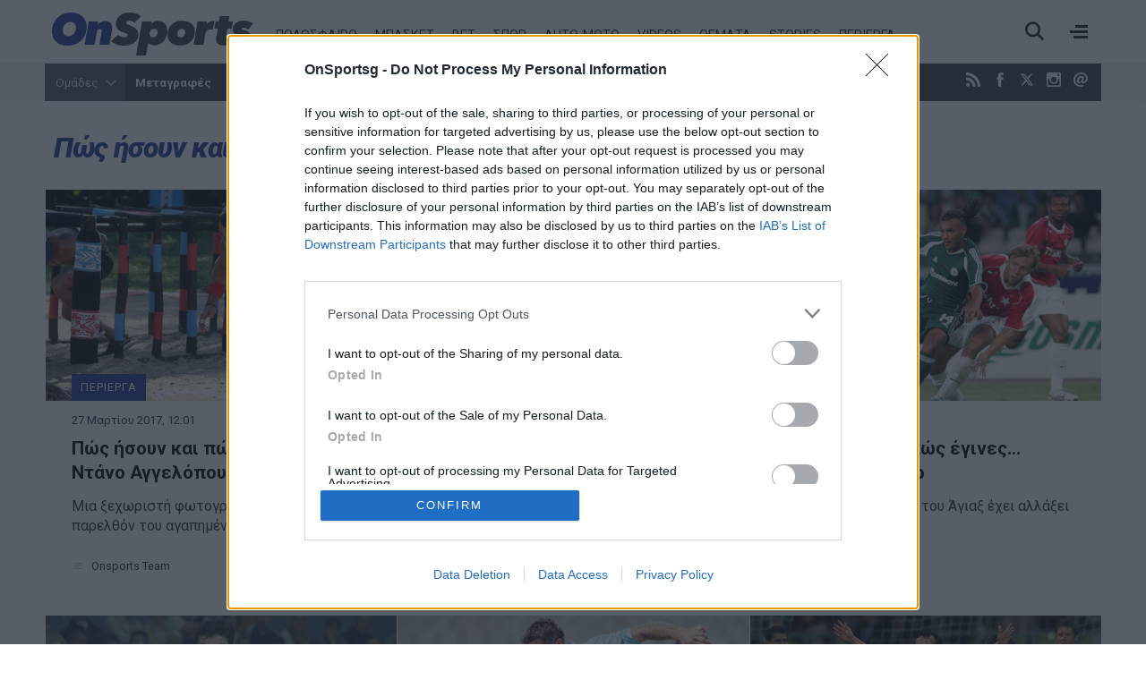

--- FILE ---
content_type: text/html; charset=utf-8
request_url: https://www.onsports.gr/tag/17031/pos-isoyn-kai-pos-egines
body_size: 11906
content:
<!DOCTYPE HTML>
<html lang="el">
<head>
<base href="https://www.onsports.gr/tag/17031/pos-isoyn-kai-pos-egines" />
	<meta http-equiv="content-type" content="text/html; charset=utf-8" />
	<meta name="keywords" content="Onsports.gr, Ονσπορτ, Onsports, Οnsport, Οn, Αθλητικές Ειδήσεις, Αθλητικά Νέα, Ειδήσεις, Live Scores, Live, Super League, Ποδόσφαιρο, Σούπερ Λίγκα, Podosfairo, Football League, B' Eθνική, Football League 2, Γ' Εθνική, Μπάσκετ, Basket, Α1, Basket League, Videos, Goal, Ολυμπιακός, Παναθηναϊκός, ΠΑΟΚ, ΑΕΚ, Πόλο, Βόλεϊ, Χάντμπολ, Auto Moto, Αυτοκίνητο, Formula 1, Οpinion, Οnstats, Stats, Live Chat, Cheerleaders, Miss Onsports, Δ' Εθνική, Ερασιτεχνικό Ποδοσφαιρο, Εφημερίδες, Πρωτοσέλιδα, Ροή Ειδήσεων, Ολυμπιακοί Αγώνες, Olympic Games, Mundial, Μουντιάλ, Euroleague, Champions League, Τσάμπιονς Λιγκ." />
	<meta name="viewport" content="width=device-width, initial-scale=1.0" />
	<meta name="description" content="Για να μαθαίνεις πρώτος όσα συμβαίνουν στο χώρο του αθλητισμού, πλήρης κάλυψη για όλα τα σπορ. Ποδόσφαιρο, Μπάσκετ, Βόλεϊ, Πόλο, Χάντμπολ, Στίβος, Σπορ, Αυτοκίνητο, Συνεντεύξεις, Αφιερώματα, WEB TV, Eιδήσεις, Videos, Σχόλια, Αρθρογραφία. Με ένα κλικ στην οθόνη σου. " />
	<meta name="generator" content="Joomla! - Open Source Content Management" />
	<title>Πώς ήσουν και πώς έγινες - Onsports.gr</title>
	<link href="https://www.onsports.gr/tag/17031/pos-isoyn-kai-pos-egines?format=feed&type=rss" rel="alternate" type="application/rss+xml" title="RSS 2.0" />
	<link href="https://www.onsports.gr/tag/17031/pos-isoyn-kai-pos-egines?format=feed&type=atom" rel="alternate" type="application/atom+xml" title="Atom 1.0" />
	<link href="https://onsports.bbend.net/templates/kgt_onsports/images/favicon.ico" rel="shortcut icon" type="image/vnd.microsoft.icon" />
	<link href="https://onsports.bbend.net/templates/kgt_onsports/images/touch-icon-iphone.png" rel="apple-touch-icon" />
	<link href="https://onsports.bbend.net/templates/kgt_onsports/images/touch-icon-ipad.png" rel="apple-touch-icon" sizes="76x76" />
	<link href="https://onsports.bbend.net/templates/kgt_onsports/images/touch-icon-iphone-retina.png" rel="apple-touch-icon" sizes="120x120" />
	<link href="https://onsports.bbend.net/templates/kgt_onsports/images/touch-icon-ipad-retina.png" rel="apple-touch-icon" sizes="152x152" />
	<link href="https://fonts.googleapis.com/css?family=Roboto+Condensed:700|Roboto+Slab|Roboto:400,400i,700,700,900i&amp;subset=greek-ext" rel="stylesheet" />
	<link href="https://onsports.bbend.net/stylesheets/0.4.39/kgt_onsports/css/style.min.css" rel="stylesheet" />
	<meta property="fb:app_id" content="216083145215429"/>
	<meta property="fb:pages" content="158325784220099" />



	
<!-- InMobi Choice. Consent Manager Tag v3.0 (for TCF 2.2) -->
<script type="text/javascript" async=true>
(function() {
  if (navigator.userAgent.indexOf('Lighthouse') !== -1) {
      return;
	}
  var host = window.location.hostname;
  var element = document.createElement('script');
  var firstScript = document.getElementsByTagName('script')[0];
  var url = 'https://cmp.inmobi.com'
    .concat('/choice/', 'eLT_jqyFg7ftW', '/', host, '/choice.js?tag_version=V3');
  var uspTries = 0;
  var uspTriesLimit = 3;
  element.async = true;
  element.type = 'text/javascript';
  element.src = url;

  firstScript.parentNode.insertBefore(element, firstScript);

  function makeStub() {
    var TCF_LOCATOR_NAME = '__tcfapiLocator';
    var queue = [];
    var win = window;
    var cmpFrame;

    function addFrame() {
      var doc = win.document;
      var otherCMP = !!(win.frames[TCF_LOCATOR_NAME]);

      if (!otherCMP) {
        if (doc.body) {
          var iframe = doc.createElement('iframe');

          iframe.style.cssText = 'display:none';
          iframe.name = TCF_LOCATOR_NAME;
          doc.body.appendChild(iframe);
        } else {
          setTimeout(addFrame, 5);
        }
      }
      return !otherCMP;
    }

    function tcfAPIHandler() {
      var gdprApplies;
      var args = arguments;

      if (!args.length) {
        return queue;
      } else if (args[0] === 'setGdprApplies') {
        if (
          args.length > 3 &&
          args[2] === 2 &&
          typeof args[3] === 'boolean'
        ) {
          gdprApplies = args[3];
          if (typeof args[2] === 'function') {
            args[2]('set', true);
          }
        }
      } else if (args[0] === 'ping') {
        var retr = {
          gdprApplies: gdprApplies,
          cmpLoaded: false,
          cmpStatus: 'stub'
        };

        if (typeof args[2] === 'function') {
          args[2](retr);
        }
      } else {
        if(args[0] === 'init' && typeof args[3] === 'object') {
          args[3] = Object.assign(args[3], { tag_version: 'V3' });
        }
        queue.push(args);
      }
    }

    function postMessageEventHandler(event) {
      var msgIsString = typeof event.data === 'string';
      var json = {};

      try {
        if (msgIsString) {
          json = JSON.parse(event.data);
        } else {
          json = event.data;
        }
      } catch (ignore) {}

      var payload = json.__tcfapiCall;

      if (payload) {
        window.__tcfapi(
          payload.command,
          payload.version,
          function(retValue, success) {
            var returnMsg = {
              __tcfapiReturn: {
                returnValue: retValue,
                success: success,
                callId: payload.callId
              }
            };
            if (msgIsString) {
              returnMsg = JSON.stringify(returnMsg);
            }
            if (event && event.source && event.source.postMessage) {
              event.source.postMessage(returnMsg, '*');
            }
          },
          payload.parameter
        );
      }
    }

    while (win) {
      try {
        if (win.frames[TCF_LOCATOR_NAME]) {
          cmpFrame = win;
          break;
        }
      } catch (ignore) {}

      if (win === window.top) {
        break;
      }
      win = win.parent;
    }
    if (!cmpFrame) {
      addFrame();
      win.__tcfapi = tcfAPIHandler;
      win.addEventListener('message', postMessageEventHandler, false);
    }
  };

  makeStub();

  var uspStubFunction = function() {
    var arg = arguments;
    if (typeof window.__uspapi !== uspStubFunction) {
      setTimeout(function() {
        if (typeof window.__uspapi !== 'undefined') {
          window.__uspapi.apply(window.__uspapi, arg);
        }
      }, 500);
    }
  };

  var checkIfUspIsReady = function() {
    uspTries++;
    if (window.__uspapi === uspStubFunction && uspTries < uspTriesLimit) {
      console.warn('USP is not accessible');
    } else {
      clearInterval(uspInterval);
    }
  };

  if (typeof window.__uspapi === 'undefined') {
    window.__uspapi = uspStubFunction;
    var uspInterval = setInterval(checkIfUspIsReady, 6000);
  }
})();
</script>
<!-- End InMobi Choice. Consent Manager Tag v3.0 (for TCF 2.2) --><!-- new implementation -->

<script>
window.dfp_targeting = {
  "site" : "onsports",
  "pagetype": "tag",
    "section": "tag",
      "category": "tag",
      };
</script>

<script>
  var googletag = googletag || {};
  googletag.cmd = googletag.cmd || [];
</script>

<script>
	googletag.cmd.push(function() {
		googletag.pubads().setTargeting("site", "onsports");
		googletag.pubads().setTargeting("pageType", "tag");
		googletag.pubads().setTargeting("pageSection", "tag");
		googletag.pubads().setTargeting("pageCategory", "tag");
		googletag.pubads().setTargeting("tagid", "17031");

		googletag.pubads().addEventListener('impressionViewable', function(event) {
			var slot = event.slot;
			if (slot.getTargeting('refresh').indexOf('true') > -1) {
				setTimeout(function() {
					var admanSkin = document.getElementById('adman-skin');
					if (admanSkin){ admanSkin.parentNode.removeChild(admanSkin);}
					googletag.pubads().refresh([slot]);
				}, 15000);
			}
		});

		
				googletag.pubads().disableInitialLoad();
		
				googletag.pubads().enableSingleRequest();
			
		
		googletag.enableServices();
	});
</script>

<!-- index -->
<script async src="https://www.googletagmanager.com/gtag/js?id=UA-20846875-1"></script>
	<script>

	var hit_source = 'none';
	var hit_medium = 'none';
	if (typeof URL === "function" && document.referrer) {

		var doc_location = new URL(document.location);
		var doc_referrer = new URL(document.referrer);

		if (doc_location.hostname !== doc_referrer.hostname) {
			hit_source = doc_referrer.hostname;
		}

		var params = doc_location.searchParams;
		let utm_medium = params.get('utm_medium');
		if (utm_medium) {
			hit_medium = utm_medium;
		}
	}

	window.dataLayer = window.dataLayer || [];
	function gtag(){dataLayer.push(arguments);}
	gtag('js', new Date());

	
		gtag('config', 'UA-20846875-1', {
			'anonymize_ip': true,
			'custom_map': {
				'dimension2': 'hit_source',
				'dimension3': 'hit_medium',
				'dimension4': 'page_id'
			},
			'page_id': '691a8d6a49676e2ca032ad4a14023f8a',
			'hit_source': hit_source,
			'hit_medium': hit_medium
		});

		gtag('config', 'G-V1Y7CG290V', {
			'hit_source': hit_source,
			'hit_medium': hit_medium,
			'page_id': '691a8d6a49676e2ca032ad4a14023f8a'
		});

	
	gtag('config', 'G-HRJMPC4ZXT');

</script>


	
	<style>
	/* quantcast overrides */
	.qc-cmp2-summary-buttons.qc-cmp2-summary-buttons.qc-cmp2-summary-buttons button:last-of-type { background: rgb(255,255,255); color: rgb(32,109,197); border: 1px solid rgb(32,109,197); }
	</style>

	
	<script type="application/json" class="joomla-script-options new">
	{"modules":[{"name":"Cmp","options":{
		"google":true,
		"prebid":true,
		"png": true,
		"tempo": true,
		"exitbee": true,
		"butterfly": false,
		"agora": false,
		"preroll": true,
		"groupm": true,
		"nielsen": false,
		"unilever": true,
		"smartAdserver": true
		}
	}, {"name": "SharingTools", "options": [] }]}
	</script>

	
	<link rel="manifest" href="https://www.onsports.gr/manifest.json" />
	
	<script src="https://static.cleverpush.com/channel/loader/HHLdLqZC5KFcAPAz9.js" async></script>
	
			<script async src="https://onsports.bbend.net/static-js/0.7.31/version/js-site/main.min.js"></script>
	
	
</head>
<body id="com_news" class="site tag-view itemid-228 section-228 ros-page view-layout-default el-gr-site">
<div id="fb-root"></div>

<div id="app-page">
	<div class="header">
		<div class="zone header-zone">

			<div class="header-area wide-screen">

				<a class="logo" href="https://www.onsports.gr">
					<img alt="Onsports.gr" src="https://onsports.bbend.net/templates/kgt_onsports/images/logo-on.svg">
				</a>

				<div class="menu-area">
					<ul class="nav menu">
						<li class="item-139"><a href="/podosfairo">ΠΟΔΟΣΦΑΙΡΟ</a></li>
						<li class="item-140"><a href="/basket">ΜΠΑΣΚΕΤ</a></li>
						<li class="item-250 menu-more"><a href="/bet">BET</a></li>
						<li class="item-141"><a href="/spor">ΣΠΟΡ</a></li>
						<li class="item-142"><a href="/auto-moto">AUTO-MOTO</a></li>
						<!--li class="item-144 menu-more"><a href="/politikes-eidhseis">ΕΙΔΗΣΕΙΣ</a></li-->
												<li class="item-146 menu-more"><a href="/videos">VIDEOS</a></li>
						<li class="item-641 menu-more"><a href="/themata">ΘΕΜΑΤΑ</a></li>
						<li class="item-317 menu-more"><a href="/afieromata">STORIES</a></li>
						<li class="item-147 menu-more"><a href="/perierga">ΠΕΡΙΕΡΓΑ</a></li>
					</ul>
				</div>

				<div class="header-right">
					<div class="burger"><span></span></div>
					<div class="search-toggle"><span></span></div>
				</div>
			</div>

			<div class="menu-sitemap in-page-modal-cnt">
				<div class="row in-page-modal structure-tree" id="sitemap">
					<div class="screen">
						<div class="menu-frame">
						

	
	<div class="sm5 md2">
	    <ul class="nav menu">
			<li class="item-139">
				<a class="parnt spacer" href="/podosfairo">Ποδόσφαιρο</a>
					
				<ul class="nav-child submenu">
					<li><a href="/podosfairo/superleague">Superleague</a></li>
					<li><a href="/podosfairo/superleague-2">Superleague 2</a></li>
					<li><a href="/podosfairo/football-league">Football League</a></li>
					<li><a href="/podosfairo/champions-league">Champions League</a></li>
					<li><a href="/podosfairo/europa-league">Europa League</a></li>
					<li><a href="/podosfairo/conference-league">Conference League</a></li>
				</ul>
			</li>
	    </ul>
	</div>
	
	<div class="sm5 md2">
	    <ul class="nav menu">		
			<li class="item-140">
				<a class="parnt spacer" href="/basket">Μπάσκετ</a>
				
				<ul class="nav-child submenu">
					<li><a href="/basket/basket-league">Basket League</a></li>
					<li><a href="/basket/euroleague">Euroleague</a></li>
					<li><a href="/basket/mundobasket">Mundobasket</a></li>
					<li><a href="/basket/nba">NBA</a></li>
					<li><a href="/basket/eurobasket">Eurobasket</a></li>
				</ul>
				
			</li>
	    </ul>
	</div>
	
	<div class="sm5 md2">
	    <ul class="nav menu">	
			<li class="item-141"><a class="parnt spacer" href="/spor">Σπορ</a></li>
			<li class="item-146"><a class="parnt spacer" href="/bet">Bet</a></li>
			<li class="item-145"><a class="parnt spacer" href="/videos">Videos</a></li>
	    </ul>
	</div>
	
	<div class="sm5 md2">
	    <ul class="nav menu">
			<li class="item-142"><a class="parnt spacer" href="/auto-moto">Auto-Moto</a></li>
			<li class="item-147"><a class="parnt spacer" href="/afieromata">Stories</a></li>
			<li class="item-147"><a class="parnt spacer" href="/perierga">Περίεργα</a></li>
			<li class="item-145"><a class="parnt spacer" href="/themata">Θέματα</a></li>
			<!--li class="item-144"><a class="parnt spacer" href="/news">Ειδήσεις</a></li-->
					</ul>
	</div>
	
	<div class="sm5 md2">
	    <ul class="nav menu">
			<li class="item-144"><a class="parnt spacer" href="/latest-news">Τελευταία νέα</a></li>
			<li class="item-144"><a class="parnt spacer" href="/newspapers">Εφημερίδες</a></li>
			<li class="item-145"><a href="/contact">Επικοινωνία</a></li>
			<li class="item-146"><a href="/terms-and-conditions">Όροι χρήσης</a></li>
			<li class="item-147"><a class="spacer" href="/advertise">Διαφήμιση</a></li>
			<li class="item-facebook"><a target="_blank" href="https://www.facebook.com/onsports">Facebook</a></li>
			<li class="item-twitter"><a target="_blank" href="https://www.twitter.com/OnSportsgr">Twitter</a></li>
			
			<li class="item-twitter"><a target="_blank" href="https://www.instagram.com/onsportsgr">Instagram</a></li>
		</ul>
	</div>
	
	<div class="clr"></div>
	
	



						</div>
						<div class="teams-frame">
							<h2>Ομάδες</h2>
							

		
		
			
			<div class="lg33">
				<div class="teams-menu">
					<h3>Ελλάδα</h3>
					
					<ul class="news-taxonomies">
	 
	
		<li class="taxonomy-block">
			
						<a href="/omades/olympiakos">
								
				Ολυμπιακός			</a>
						
		</li>
	
		
	 
	
		<li class="taxonomy-block">
			
						<a href="/omades/panathinaikos">
								
				Παναθηναϊκός			</a>
						
		</li>
	
		
	 
	
		<li class="taxonomy-block">
			
						<a href="/omades/aek">
								
				ΑΕΚ			</a>
						
		</li>
	
		
	 
	
		<li class="taxonomy-block">
			
						<a href="/omades/paok">
								
				ΠΑΟΚ			</a>
						
		</li>
	
		
	 
	
		<li class="taxonomy-block">
			
						<a href="/omades/pas-giannina">
								
				ΠΑΣ Γιάννινα			</a>
						
		</li>
	
		
	 
	
		<li class="taxonomy-block">
			
						<a href="/omades/panionios">
								
				Πανιώνιος			</a>
						
		</li>
	
		
	 
	
		<li class="taxonomy-block">
			
						<a href="/omades/asteras-tripolis">
								
				Αστέρας Τρίπολης			</a>
						
		</li>
	
		
	 
	
		<li class="taxonomy-block">
			
						<a href="/omades/atromitos">
								
				Ατρόμητος			</a>
						
		</li>
	
		
	 
	
		<li class="taxonomy-block">
			
						<a href="/omades/aris">
								
				Άρης			</a>
						
		</li>
	
		
	 
	
		<li class="taxonomy-block">
			
						<a href="/omades/ofi">
								
				ΟΦΗ			</a>
						
		</li>
	
		
	 
	
		<li class="taxonomy-block">
			
						<a href="/omades/ellada">
								
				Ελλάδα			</a>
						
		</li>
	
		
	</ul>


					
									
				</div>
			
			</div>
			
			
			<div class="lg33">
				
				<div class="teams-menu">
					<h3>Ευρώπη</h3>
				
					<ul class="news-taxonomies">
	 
	
		<li class="taxonomy-block">
			
						<a href="/omades/giouventous">
								
				Γιουβέντους			</a>
						
		</li>
	
		
	 
	
		<li class="taxonomy-block">
			
						<a href="/omades/bartselona">
								
				Μπαρτσελόνα			</a>
						
		</li>
	
		
	 
	
		<li class="taxonomy-block">
			
						<a href="/omades/real-madritis">
								
				Ρεάλ Μαδρίτης			</a>
						
		</li>
	
		
	 
	
		<li class="taxonomy-block">
			
						<a href="/omades/mantsester-giounaitent">
								
				Μάντσεστερ Γιουνάιτεντ			</a>
						
		</li>
	
		
	 
	
		<li class="taxonomy-block">
			
						<a href="/omades/tselsi">
								
				Τσέλσι			</a>
						
		</li>
	
		
	 
	
		<li class="taxonomy-block">
			
						<a href="/omades/arsenal">
								
				Άρσεναλ			</a>
						
		</li>
	
		
	 
	
		<li class="taxonomy-block">
			
						<a href="/omades/liverpoul">
								
				Λίβερπουλ			</a>
						
		</li>
	
		
	 
	
		<li class="taxonomy-block">
			
						<a href="/omades/mantsester-siti">
								
				Μάντσεστερ Σίτι			</a>
						
		</li>
	
		
	 
	
		<li class="taxonomy-block">
			
						<a href="/omades/bagern-monaxou">
								
				Μπάγερν Μονάχου			</a>
						
		</li>
	
		
	 
	
		<li class="taxonomy-block">
			
						<a href="/omades/milan">
								
				Μίλαν			</a>
						
		</li>
	
		
	</ul>


					
									</div>
				
			
			</div>
			
			<div class="lg33">
				
				<div class="teams-menu">
					<h3>Κόσμος</h3>
					
					<ul class="news-taxonomies">
	 
	
		<li class="taxonomy-block">
			
						<a href="/omades/milgouoki-baks">
								
				Μιλγουόκι Μπακς			</a>
						
		</li>
	
		
	 
	
		<li class="taxonomy-block">
			
						<a href="/omades/maiami-xit">
								
				Μαϊάμι Χιτ			</a>
						
		</li>
	
		
	 
	
		<li class="taxonomy-block">
			
						<a href="/omades/los-antzeles-leikers">
								
				Λος Άντζελες Λέικερς			</a>
						
		</li>
	
		
	 
	
		<li class="taxonomy-block">
			
						<a href="/omades/niou-giork-niks">
								
				Νιου Γιορκ Νικς			</a>
						
		</li>
	
		
	 
	
		<li class="taxonomy-block">
			
						<a href="/omades/sikago-bouls">
								
				Σικάγο Μπουλς			</a>
						
		</li>
	
		
	 
	
		<li class="taxonomy-block">
			
						<a href="/omades/san-antonio-spers">
								
				Σαν Αντόνιο Σπερς			</a>
						
		</li>
	
		
	 
	
		<li class="taxonomy-block">
			
						<a href="/omades/boston-seltiks">
								
				Μπόστον Σέλτικς			</a>
						
		</li>
	
		
	 
	
		<li class="taxonomy-block">
			
						<a href="/omades/dalas-maveriks">
								
				Ντάλας Μάβερικς			</a>
						
		</li>
	
		
	 
	
		<li class="taxonomy-block">
			
						<a href="/omades/oklaxoma-siti-thanter">
								
				Οκλαχόμα Σίτι Θάντερ			</a>
						
		</li>
	
		
	 
	
		<li class="taxonomy-block">
			
						<a href="/omades/klivelant-kavaliers">
								
				Κλίβελαντ Καβαλίερς			</a>
						
		</li>
	
		
	</ul>


					
									</div>
				
				
			</div>
			
			<div class="clr"></div>
		
						</div>
					</div>
				</div>
			</div>

			<div class="search-box in-page-modal-cnt">
				<div class="row in-page-modal site-search">
					<div class="screen">
					<div class="news-search">
						<form action="/search" method="get">
							<div class="pseudo-input">
								<input type="text" class="search-input" id="text_field" name="search" value="" placeholder="Αναζήτησε κάτι εδώ..." required />
							</div>
							<button>Αναζήτηση</button>
						</form>
					</div>
					</div>
				</div>
			</div>

		</div>
	</div>

	<div class="dfp-skin-box"></div>

		<div id="banner-prestitial" class="donotdisplay">
		
<!-- Onsports_Prestitial_1x1 -->
<div id="ad-position-90" class="js-ad-slot ad-unit " data-params='{"name":"slot_Onsports_Prestitial_1x1","slot":"Onsports_Prestitial_1x1","publisher":"4802660","sizes":[[1,1]],"position":"ad-position-90","collapse":false,"size_mapping":[],"fluid":0,"refresh":0,"devices":"mobile,tablet,desktop"}'></div>

	</div>
	

		<div id="dfp-skin-place"></div>
	<div id="banner-skin" class="donotdisplay">
		
<!-- 1x1_skin -->
<div id="ad-position-164" class="js-ad-slot ad-unit " data-params='{"name":"slot_1x1_skin","slot":"1x1_skin","publisher":"4802660","sizes":[[1,1]],"position":"ad-position-164","collapse":false,"size_mapping":["[1360,600],[[1,1]]"],"fluid":0,"refresh":1,"devices":["desktop"]}'></div>

	</div>
	
	<div class="page">

		
		<div class="zone top-zone">
			<div id="top" class="top-nav-area wide-screen">

				<div class="hot-tags">
					<span class="modal-toggler teams-toggler">Ομάδες <span class="icon"></span></span>
					
<ul class="hot-tags-list">
<li><a href="https://www.onsports.gr/tag/13303/metagrafes" target="_blank">Μεταγραφές</a></li>
<li><a href="https://www.onsports.gr/podosfairo/superleague" target="_blank">Super League</a></li>
<li><a href="https://www.onsports.gr/basket/euroleague" target="_blank">Euroleague</a></li>
<li><a href="https://www.onsports.gr/podosfairo" target="_blank">Ποδόσφαιρο</a></li>
<li class="teams-more"><a href="https://www.onsports.gr/podosfairo/superleague-2" target="_blank"></a></li>
<li class="teams-more"><a href="https://www.onsports.gr/news" target="_blank" style="font-size: 1em;">Ειδήσεις</a></li>
</ul>



				</div>

				<span class="social-links">
					<a class="icon-rss icon" href="/latest-news?format=feed" target="_blank" title="RSS"><span>RSS</span></a>
					<a class="icon-facebook icon" href="https://www.facebook.com/onsports" target="_blank" title="Facebook"><span>Facebook</span></a>
					<a class="icon icon-twitter-x-new" href="https://twitter.com/OnSportsgr" target="_blank" title="Twitter X"><svg width="16" height="16" style="fill: #fff;" viewBox="0 0 24 24"><path d="M18.2048 2.25H21.5128L14.2858 10.51L22.7878 21.75H16.1308L10.9168 14.933L4.95084 21.75H1.64084L9.37084 12.915L1.21484 2.25H8.04084L12.7538 8.481L18.2048 2.25ZM17.0438 19.77H18.8768L7.04484 4.126H5.07784L17.0438 19.77Z"></path></svg></a>
					<a class="icon-instagram icon" href="https://www.instagram.com/onsportsgr/" target="_blank" title="Instagram"><span>Instagram</span></a>
					<a class="icon-contact icon" href="/contact" title="Επικοινωνία"><span>Επικοινωνία</span></a>
				</span>

				<span class="today">
					<span class="day">Τρίτη</span> 20 Ιανουαρίου 2026				</span>
			</div>
		</div>

		<div class="modal-box teams-modal-box">
			<div class="screen">
				<div class="teams-modal">
				

		
		
			
			<div class="lg33">
				<div class="teams-menu">
					<h3>Ελλάδα</h3>
					
					<ul class="news-taxonomies">
	 
	
		<li class="taxonomy-block">
			
						<a href="/omades/olympiakos">
								
				Ολυμπιακός			</a>
						
		</li>
	
		
	 
	
		<li class="taxonomy-block">
			
						<a href="/omades/panathinaikos">
								
				Παναθηναϊκός			</a>
						
		</li>
	
		
	 
	
		<li class="taxonomy-block">
			
						<a href="/omades/aek">
								
				ΑΕΚ			</a>
						
		</li>
	
		
	 
	
		<li class="taxonomy-block">
			
						<a href="/omades/paok">
								
				ΠΑΟΚ			</a>
						
		</li>
	
		
	 
	
		<li class="taxonomy-block">
			
						<a href="/omades/pas-giannina">
								
				ΠΑΣ Γιάννινα			</a>
						
		</li>
	
		
	 
	
		<li class="taxonomy-block">
			
						<a href="/omades/panionios">
								
				Πανιώνιος			</a>
						
		</li>
	
		
	 
	
		<li class="taxonomy-block">
			
						<a href="/omades/asteras-tripolis">
								
				Αστέρας Τρίπολης			</a>
						
		</li>
	
		
	 
	
		<li class="taxonomy-block">
			
						<a href="/omades/atromitos">
								
				Ατρόμητος			</a>
						
		</li>
	
		
	 
	
		<li class="taxonomy-block">
			
						<a href="/omades/aris">
								
				Άρης			</a>
						
		</li>
	
		
	 
	
		<li class="taxonomy-block">
			
						<a href="/omades/ofi">
								
				ΟΦΗ			</a>
						
		</li>
	
		
	 
	
		<li class="taxonomy-block">
			
						<a href="/omades/ellada">
								
				Ελλάδα			</a>
						
		</li>
	
		
	</ul>


					
									
				</div>
			
			</div>
			
			
			<div class="lg33">
				
				<div class="teams-menu">
					<h3>Ευρώπη</h3>
				
					<ul class="news-taxonomies">
	 
	
		<li class="taxonomy-block">
			
						<a href="/omades/giouventous">
								
				Γιουβέντους			</a>
						
		</li>
	
		
	 
	
		<li class="taxonomy-block">
			
						<a href="/omades/bartselona">
								
				Μπαρτσελόνα			</a>
						
		</li>
	
		
	 
	
		<li class="taxonomy-block">
			
						<a href="/omades/real-madritis">
								
				Ρεάλ Μαδρίτης			</a>
						
		</li>
	
		
	 
	
		<li class="taxonomy-block">
			
						<a href="/omades/mantsester-giounaitent">
								
				Μάντσεστερ Γιουνάιτεντ			</a>
						
		</li>
	
		
	 
	
		<li class="taxonomy-block">
			
						<a href="/omades/tselsi">
								
				Τσέλσι			</a>
						
		</li>
	
		
	 
	
		<li class="taxonomy-block">
			
						<a href="/omades/arsenal">
								
				Άρσεναλ			</a>
						
		</li>
	
		
	 
	
		<li class="taxonomy-block">
			
						<a href="/omades/liverpoul">
								
				Λίβερπουλ			</a>
						
		</li>
	
		
	 
	
		<li class="taxonomy-block">
			
						<a href="/omades/mantsester-siti">
								
				Μάντσεστερ Σίτι			</a>
						
		</li>
	
		
	 
	
		<li class="taxonomy-block">
			
						<a href="/omades/bagern-monaxou">
								
				Μπάγερν Μονάχου			</a>
						
		</li>
	
		
	 
	
		<li class="taxonomy-block">
			
						<a href="/omades/milan">
								
				Μίλαν			</a>
						
		</li>
	
		
	</ul>


					
									</div>
				
			
			</div>
			
			<div class="lg33">
				
				<div class="teams-menu">
					<h3>Κόσμος</h3>
					
					<ul class="news-taxonomies">
	 
	
		<li class="taxonomy-block">
			
						<a href="/omades/milgouoki-baks">
								
				Μιλγουόκι Μπακς			</a>
						
		</li>
	
		
	 
	
		<li class="taxonomy-block">
			
						<a href="/omades/maiami-xit">
								
				Μαϊάμι Χιτ			</a>
						
		</li>
	
		
	 
	
		<li class="taxonomy-block">
			
						<a href="/omades/los-antzeles-leikers">
								
				Λος Άντζελες Λέικερς			</a>
						
		</li>
	
		
	 
	
		<li class="taxonomy-block">
			
						<a href="/omades/niou-giork-niks">
								
				Νιου Γιορκ Νικς			</a>
						
		</li>
	
		
	 
	
		<li class="taxonomy-block">
			
						<a href="/omades/sikago-bouls">
								
				Σικάγο Μπουλς			</a>
						
		</li>
	
		
	 
	
		<li class="taxonomy-block">
			
						<a href="/omades/san-antonio-spers">
								
				Σαν Αντόνιο Σπερς			</a>
						
		</li>
	
		
	 
	
		<li class="taxonomy-block">
			
						<a href="/omades/boston-seltiks">
								
				Μπόστον Σέλτικς			</a>
						
		</li>
	
		
	 
	
		<li class="taxonomy-block">
			
						<a href="/omades/dalas-maveriks">
								
				Ντάλας Μάβερικς			</a>
						
		</li>
	
		
	 
	
		<li class="taxonomy-block">
			
						<a href="/omades/oklaxoma-siti-thanter">
								
				Οκλαχόμα Σίτι Θάντερ			</a>
						
		</li>
	
		
	 
	
		<li class="taxonomy-block">
			
						<a href="/omades/klivelant-kavaliers">
								
				Κλίβελαντ Καβαλίερς			</a>
						
		</li>
	
		
	</ul>


					
									</div>
				
				
			</div>
			
			<div class="clr"></div>
		
				</div>
			</div>
		</div>

				<div class="screen live-score-screen">
			

		</div>
		
				<div class="zone ad-zone top-ad-zone wide-screen">
			<div class="screen">

				<div class="ad-unit">
					
<!-- Onsports_Leaderboard_1 -->
<div id="ad-position-160" class="js-ad-slot ad-unit " data-params='{"name":"slot_Onsports_Leaderboard_1","slot":"Onsports_Leaderboard_1","publisher":"194637414","sizes":[[728,90],[970,250]],"position":"ad-position-160","collapse":false,"size_mapping":["[1024,500],[[728,90],[970,250]]"],"fluid":0,"refresh":0,"devices":"mobile,tablet,desktop"}'></div>

				</div>
			</div>
		</div>
		
		
		

		

		
				<div class="zone screen">
			<div class="page-contents">
				<div class="row">
					<div id="news-stories" class="news-stories grid">

		<div class="news-heading">
		<h1 class="area-title">Πώς ήσουν και πώς έγινες</h1>
	</div>
		
		
		
	
	
	<div class="stories-block row">
		
				
		

<div id="story-562433" class="story-block md33 has-img">
	
	
	<div class="story-media" style="background-image: url('https://cdn.onsmd.gr/media/com_news/story/2017/03/27/562433/snapshot/aggelopoulos-survivor-3.jpg');">
		<picture data-variations="medium-to-small">
			<source media="(min-width: 768px)" srcset="https://cdn.onsmd.gr/media/com_news/story/2017/03/27/562433/snapshot/aggelopoulos-survivor-3.jpg">
			<source media="(min-width: 10px)" srcset="/images/img-9x10.png">
			<img src="https://cdn.onsmd.gr/media/com_news/story/2017/03/27/562433/snapshot/aggelopoulos-survivor-3.jpg" srcset="https://cdn.onsmd.gr/media/com_news/story/2017/03/27/562433/snapshot/aggelopoulos-survivor-3.jpg 780w, /images/img-9x10.png 768w" alt="Πώς ήσουν και πώς έγινες… Ντάνο Αγγελόπουλε">
		</picture>
		
				
				
	</div>
		
		
	
	<div class="story-content">
	
				<span class="top-label">
			<span class="story-category">ΠΕΡΙΕΡΓΑ</span>
		</span>
				
				<span class="story-date">
			27 Μαρτίου 2017, 12:01		</span>
				
				
				<h3 class="story-title">
			Πώς ήσουν και πώς έγινες… Ντάνο Αγγελόπουλε		</h3>
				
				
		
				
				<div class="story-intro">
			Μια ξεχωριστή φωτογραφία από το παρελθόν του αγαπημένου μας Ντάνου		</div>
				
				
				<span class="story-author">
			Onsports Team		</span>
				
		
				
				
				
			</div>
	<a class="story-link" href="/perierga/story/562433/pos-isoyn-kai-pos-egines-ntano-aggelopoyle">Πώς ήσουν και πώς έγινες… Ντάνο Αγγελόπουλε</a>
</div>
		
				
				
				
		

<div id="story-562222" class="story-block md33 has-img">
	
	
	<div class="story-media" style="background-image: url('https://cdn.onsmd.gr/media/com_news/story/2017/03/25/562222/snapshot/kok.jpg');">
		<picture data-variations="medium-to-small">
			<source media="(min-width: 768px)" srcset="https://cdn.onsmd.gr/media/com_news/story/2017/03/25/562222/snapshot/kok.jpg">
			<source media="(min-width: 10px)" srcset="/images/img-9x10.png">
			<img src="https://cdn.onsmd.gr/media/com_news/story/2017/03/25/562222/snapshot/kok.jpg" srcset="https://cdn.onsmd.gr/media/com_news/story/2017/03/25/562222/snapshot/kok.jpg 780w, /images/img-9x10.png 768w" alt="Πώς ήσουν και πώς έγινες… Κώστα Κοκκινάκη">
		</picture>
		
				
				
	</div>
		
		
	
	<div class="story-content">
	
				<span class="top-label">
			<span class="story-category">ΣΠΟΡ</span>
		</span>
				
				<span class="story-date">
			25 Μαρτίου 2017, 09:12		</span>
				
				
				<h3 class="story-title">
			Πώς ήσουν και πώς έγινες… Κώστα Κοκκινάκη		</h3>
				
				
		
				
				<div class="story-intro">
			Άλλος άνθρωπος πριν κάποια χρόνια ο παίκτης του Survivor		</div>
				
				
				<span class="story-author">
			Onsports Team		</span>
				
		
				
				
				
			</div>
	<a class="story-link" href="/spor/story/562222/pos-isoyn-kai-pos-egines-kosta-kokkinaki">Πώς ήσουν και πώς έγινες… Κώστα Κοκκινάκη</a>
</div>
		
				
				
				
		

<div id="story-560940" class="story-block md33 has-img">
	
	
	<div class="story-media" style="background-image: url('https://cdn.onsmd.gr/media/com_news/story/2017/03/10/560940/snapshot/wooter.jpg');">
		<picture data-variations="medium-to-small">
			<source media="(min-width: 768px)" srcset="https://cdn.onsmd.gr/media/com_news/story/2017/03/10/560940/snapshot/wooter.jpg">
			<source media="(min-width: 10px)" srcset="/images/img-9x10.png">
			<img src="https://cdn.onsmd.gr/media/com_news/story/2017/03/10/560940/snapshot/wooter.jpg" srcset="https://cdn.onsmd.gr/media/com_news/story/2017/03/10/560940/snapshot/wooter.jpg 780w, /images/img-9x10.png 768w" alt="Πώς ήσουν και πώς έγινες… Νόρντιν Βόουτερ">
		</picture>
		
				
				
	</div>
		
		
	
	<div class="story-content">
	
				<span class="top-label">
			<span class="story-category">SUPER LEAGUE</span>
		</span>
				
				<span class="story-date">
			11 Μαρτίου 2017, 11:25		</span>
				
				
				<h3 class="story-title">
			Πώς ήσουν και πώς έγινες… Νόρντιν Βόουτερ		</h3>
				
				
		
				
				<div class="story-intro">
			Το δεύτερο πιτ μπουλ του Άγιαξ έχει αλλάξει πολύ από&#8230;		</div>
				
				
				<span class="story-author">
			Onsports Team		</span>
				
		
				
				
				
			</div>
	<a class="story-link" href="/podosfairo/superleague/story/560940/pos-isoyn-kai-pos-egines-norntin-vooyter">Πώς ήσουν και πώς έγινες… Νόρντιν Βόουτερ</a>
</div>
		
				
				<div class="clr"></div>
				
				
		

<div id="story-560912" class="story-block md33 has-img">
	
	
	<div class="story-media" style="background-image: url('https://cdn.onsmd.gr/media/com_news/story/2017/03/10/560912/snapshot/bodi.jpg');">
		<picture data-variations="medium-to-small">
			<source media="(min-width: 768px)" srcset="https://cdn.onsmd.gr/media/com_news/story/2017/03/10/560912/snapshot/bodi.jpg">
			<source media="(min-width: 10px)" srcset="/images/img-9x10.png">
			<img src="https://cdn.onsmd.gr/media/com_news/story/2017/03/10/560912/snapshot/bodi.jpg" srcset="https://cdn.onsmd.gr/media/com_news/story/2017/03/10/560912/snapshot/bodi.jpg 780w, /images/img-9x10.png 768w" alt="Πώς ήσουν και πώς έγινες… Ντέγιαν Μποντιρόγκα">
		</picture>
		
				
				
	</div>
		
		
	
	<div class="story-content">
	
				<span class="top-label">
			<span class="story-category">ΜΠΑΣΚΕΤ</span>
		</span>
				
				<span class="story-date">
			10 Μαρτίου 2017, 13:21		</span>
				
				
				<h3 class="story-title">
			Πώς ήσουν και πώς έγινες… Ντέγιαν Μποντιρόγκα		</h3>
				
				
		
				
				<div class="story-intro">
			Τα πήρε τα κιλάκια του ο Ντέκι		</div>
				
				
				<span class="story-author">
			Onsports Team		</span>
				
		
				
				
				
			</div>
	<a class="story-link" href="/basket/story/560912/pos-isoyn-kai-pos-egines-ntegian-mpontirogka">Πώς ήσουν και πώς έγινες… Ντέγιαν Μποντιρόγκα</a>
</div>
		
				
				
				
		

<div id="story-560288" class="story-block md33 has-img">
	
	
	<div class="story-media" style="background-image: url('https://cdn.onsmd.gr/media/com_news/story/2017/03/03/560288/snapshot/24599.jpg');">
		<picture data-variations="medium-to-small">
			<source media="(min-width: 768px)" srcset="https://cdn.onsmd.gr/media/com_news/story/2017/03/03/560288/snapshot/24599.jpg">
			<source media="(min-width: 10px)" srcset="/images/img-9x10.png">
			<img src="https://cdn.onsmd.gr/media/com_news/story/2017/03/03/560288/snapshot/24599.jpg" srcset="https://cdn.onsmd.gr/media/com_news/story/2017/03/03/560288/snapshot/24599.jpg 780w, /images/img-9x10.png 768w" alt="Πώς ήσουν και πώς έγινες... Κρεγκ Μπρούστερ">
		</picture>
		
				
				
	</div>
		
		
	
	<div class="story-content">
	
				<span class="top-label">
			<span class="story-category">ΠΟΔΟΣΦΑΙΡΟ</span>
		</span>
				
				<span class="story-date">
			04 Μαρτίου 2017, 09:31		</span>
				
				
				<h3 class="story-title">
			Πώς ήσουν και πώς έγινες... Κρεγκ Μπρούστερ		</h3>
				
				
		
				
				<div class="story-intro">
			Ο μπόμπερ της Νεάπολης δεν μοιάζει καθόλου όπως τον θυμόμαστε		</div>
				
				
				<span class="story-author">
			Onsports Team		</span>
				
		
				
				
				
			</div>
	<a class="story-link" href="/podosfairo/story/560288/pos-isoyn-kai-pos-egines-kregk-mproyster">Πώς ήσουν και πώς έγινες... Κρεγκ Μπρούστερ</a>
</div>
		
				
				
				
		

<div id="story-560110" class="story-block md33 has-img">
	
	
	<div class="story-media" style="background-image: url('https://cdn.onsmd.gr/media/com_news/story/2017/03/02/560110/snapshot/jer.jpg');">
		<picture data-variations="medium-to-small">
			<source media="(min-width: 768px)" srcset="https://cdn.onsmd.gr/media/com_news/story/2017/03/02/560110/snapshot/jer.jpg">
			<source media="(min-width: 10px)" srcset="/images/img-9x10.png">
			<img src="https://cdn.onsmd.gr/media/com_news/story/2017/03/02/560110/snapshot/jer.jpg" srcset="https://cdn.onsmd.gr/media/com_news/story/2017/03/02/560110/snapshot/jer.jpg 780w, /images/img-9x10.png 768w" alt="Πώς ήσουν και πώς έγινες… Γενς Γέρεμις;">
		</picture>
		
				
				
	</div>
		
		
	
	<div class="story-content">
	
				<span class="top-label">
			<span class="story-category">ΠΟΔΟΣΦΑΙΡΟ</span>
		</span>
				
				<span class="story-date">
			02 Μαρτίου 2017, 10:57		</span>
				
				
				<h3 class="story-title">
			Πώς ήσουν και πώς έγινες… Γενς Γέρεμις;		</h3>
				
				
		
				
				<div class="story-intro">
			Θυμάστε το μηχανάκι της μεσαίας γραμμής της Μπάγερν; Πλέον θυμίζει...&#8230;		</div>
				
				
				<span class="story-author">
			Onsports Team		</span>
				
		
				
				
				
			</div>
	<a class="story-link" href="/podosfairo/story/560110/pos-isoyn-kai-pos-egines-gens-geremis">Πώς ήσουν και πώς έγινες… Γενς Γέρεμις;</a>
</div>
		
				
				<div class="clr"></div>
				
				
		

<div id="story-559946" class="story-block md33 has-img">
	
	
	<div class="story-media" style="background-image: url('https://cdn.onsmd.gr/media/com_news/story/2017/02/28/559946/snapshot/roy.jpg');">
		<picture data-variations="medium-to-small">
			<source media="(min-width: 768px)" srcset="https://cdn.onsmd.gr/media/com_news/story/2017/02/28/559946/snapshot/roy.jpg">
			<source media="(min-width: 10px)" srcset="/images/img-9x10.png">
			<img src="https://cdn.onsmd.gr/media/com_news/story/2017/02/28/559946/snapshot/roy.jpg" srcset="https://cdn.onsmd.gr/media/com_news/story/2017/02/28/559946/snapshot/roy.jpg 780w, /images/img-9x10.png 768w" alt="Πώς ήσουν και πώς έγινες… Ρόι Μακάι">
		</picture>
		
				
				
	</div>
		
		
	
	<div class="story-content">
	
				<span class="top-label">
			<span class="story-category">ΠΟΔΟΣΦΑΙΡΟ</span>
		</span>
				
				<span class="story-date">
			28 Φεβρουαρίου 2017, 13:16		</span>
				
				
				<h3 class="story-title">
			Πώς ήσουν και πώς έγινες… Ρόι Μακάι		</h3>
				
				
		
				
				<div class="story-intro">
			Ο άλλοτε killer της Μπάγερν θυμίζει παχουλό... ταυρομάχο προς απόσυρση		</div>
				
				
				<span class="story-author">
			Onsports Team		</span>
				
		
				
				
				
			</div>
	<a class="story-link" href="/podosfairo/story/559946/pos-isoyn-kai-pos-egines-roi-makai">Πώς ήσουν και πώς έγινες… Ρόι Μακάι</a>
</div>
		
				
				
				
		

<div id="story-558392" class="story-block md33 has-img">
	
	
	<div class="story-media" style="background-image: url('https://cdn.onsmd.gr/media/com_news/story/2017/02/10/558392/snapshot/vandermeyde.jpeg');">
		<picture data-variations="medium-to-small">
			<source media="(min-width: 768px)" srcset="https://cdn.onsmd.gr/media/com_news/story/2017/02/10/558392/snapshot/vandermeyde.jpeg">
			<source media="(min-width: 10px)" srcset="/images/img-9x10.png">
			<img src="https://cdn.onsmd.gr/media/com_news/story/2017/02/10/558392/snapshot/vandermeyde.jpeg" srcset="https://cdn.onsmd.gr/media/com_news/story/2017/02/10/558392/snapshot/vandermeyde.jpeg 780w, /images/img-9x10.png 768w" alt="Πώς ήσουν και πώς έγινες… Άντι Bαν Ντερ Μέιντε (photo)">
		</picture>
		
				
				
	</div>
		
		
	
	<div class="story-content">
	
				<span class="top-label">
			<span class="story-category">ΠΟΔΟΣΦΑΙΡΟ</span>
		</span>
				
				<span class="story-date">
			11 Φεβρουαρίου 2017, 10:00		</span>
				
				
				<h3 class="story-title">
			Πώς ήσουν και πώς έγινες… Άντι Bαν Ντερ Μέιντε (photo)		</h3>
				
				
		
				
				<div class="story-intro">
			Αν τον δεις πώς είναι πλέον δεν θα πιστεύεις ότι&#8230;		</div>
				
				
				<span class="story-author">
			Onsports Team		</span>
				
		
				
				
				
			</div>
	<a class="story-link" href="/podosfairo/story/558392/pos-isoyn-kai-pos-egines-anti-ban-nter-meinte-photo">Πώς ήσουν και πώς έγινες… Άντι Bαν Ντερ Μέιντε (photo)</a>
</div>
		
				
				
				
		

<div id="story-557594" class="story-block md33 has-img">
	
	
	<div class="story-media" style="background-image: url('https://cdn.onsmd.gr/media/com_news/story/2017/01/31/557594/snapshot/tristan.jpg');">
		<picture data-variations="medium-to-small">
			<source media="(min-width: 768px)" srcset="https://cdn.onsmd.gr/media/com_news/story/2017/01/31/557594/snapshot/tristan.jpg">
			<source media="(min-width: 10px)" srcset="/images/img-9x10.png">
			<img src="https://cdn.onsmd.gr/media/com_news/story/2017/01/31/557594/snapshot/tristan.jpg" srcset="https://cdn.onsmd.gr/media/com_news/story/2017/01/31/557594/snapshot/tristan.jpg 780w, /images/img-9x10.png 768w" alt="Πώς ήσουν και πώς έγινες… Ντιέγκο Τριστάν (photo)">
		</picture>
		
				
				<span class="is-video"><span class="icon icon-play"></span></span>
				
	</div>
		
		
	
	<div class="story-content">
	
				<span class="top-label">
			<span class="story-category">STORIES</span>
		</span>
				
				<span class="story-date">
			31 Ιανουαρίου 2017, 11:59		</span>
				
				
				<h3 class="story-title">
			Πώς ήσουν και πώς έγινες… Ντιέγκο Τριστάν (photo)		</h3>
				
				
		
				
				<div class="story-intro">
			Κάποτε σκόραρε συνέχεια, πλέον παίζει μπάλα αποκλειστικά σε… σουβλατζίδικα		</div>
				
				
				<span class="story-author">
			Οnsports Team		</span>
				
		
				
				
				
			</div>
	<a class="story-link" href="/afieromata/story/557594/pos-isoyn-kai-pos-egines-ntiegko-tristan-photo">Πώς ήσουν και πώς έγινες… Ντιέγκο Τριστάν (photo)</a>
</div>
		
				
				<div class="clr"></div>
				
				
	</div>
	
	<div class="clr"></div>
	

		<div class="page-actions">
		
		<div class="pager-arrows">
						
			<span class="pager active">σελίδα 1</span>
			
					</div>
	</div>
		
	
	
</div>
		        	<div class="clr"></div>
		      </div>
			</div>
		</div>
		
				<div class="row newsletter-area">
			<div class="md10 w10">
				
		<div class="module">
			
						
				<div class="module-content">
	
<div class="newsletter-module" id="app-module-139-form">


	
	<h3>Εγγραφή στο Newsletter</h3>

	
	<form action="https://www.onsports.gr/tag/17031/pos-isoyn-kai-pos-egines">

		<div class="fields-wrap">
			<div id="formFields" class="form-fields">

				<div class="pseudo-input">
					<input type="email" name="email" id="jcm-mail" required="required" placeholder="Email" />
				</div>

				<button class="button jcm-submit" name="submit" id="start">
					ΕΓΓΡΑΦΗ				</button>

			</div>

			<div class="clr"></div>
      <div class="pre-text aleft">
        <div>
      <input id="moosend-terms" type="checkbox" name="terms" required />
	  <label for="moosend-terms">Έχω διαβάσει, κατανοώ και αποδέχομαι τους <a href="/terms-and-conditions" target="_blank">όρους χρήσης</a> και τη <a href="/confidentiality" target="_blank">δήλωση εχεμύθειας</a> του ιστοτόπου της εταιρείας</label>

	</div>
    <div>
      <input id="moosend-age" type="checkbox" name="over18" required />
      <label for="moosend-age">Δηλώνω υπεύθυνα ότι είμαι άνω των 18 ετών ή ότι βρίσκομαι υπό την εποπτεία γονέα ή κηδεμόνα ή επιτρόπου</label>
    </div>
    </div>
			<div id="form-message" data-messages='{
	"success" : "MOD_MAILCHIMP_SUCCESS",
	"error" : "MOD_MAILCHIMP_MAIL_ENTER_EMAIL"
}' class="respond-area"></div>

		</div>

	  <input type="hidden" name="option" value="com_ajax" />
	  <input type="hidden" name="module" value="moosend" />
	  <input type="hidden" name="method" value="subscribe" />
	  <input type="hidden" name="format" value="raw" />
	  <input type="hidden" name="id" value="139" />
	  <input type="hidden" name="Itemid" value="228" />

	</form>
</div>
				</div>
			
		</div>
	
			</div>
		</div>
		
			
			
<div class="zone site-footer-zone">
	<div id="footer" class="screen">
		
		<div class="site-footer">
			
			<div class="footer-logo-area">
				<a class="footer-logo" href="https://www.onsports.gr/" title="Home page" >
					<img loading="lazy" alt="Onsports.gr" src="https://onsports.bbend.net/templates/kgt_onsports/images/logo-onsports-gray-it.svg"  />
				</a>
				<p class="site-desc">Ό,τι συμβαίνει στο χώρο του αθλητισμού</p>
			
			</div>
			
			<div class="footer-social-icons">
				<a class="icon-facebook icon" href="https://www.facebook.com/onsports" target="_blank" title="Facebook"><span>Facebook</span></a>
				<a class="icon-x icon" href="https://www.twitter.com/OnSportsgr" target="_blank" title="Twitter"><svg width="30" height="30" style="fill: #6C7A89;" viewBox="0 0 24 24"><path d="M18.2048 2.25H21.5128L14.2858 10.51L22.7878 21.75H16.1308L10.9168 14.933L4.95084 21.75H1.64084L9.37084 12.915L1.21484 2.25H8.04084L12.7538 8.481L18.2048 2.25ZM17.0438 19.77H18.8768L7.04484 4.126H5.07784L17.0438 19.77Z"></path></svg><span>Twitter X</span></a>
				<a class="icon-instagram icon" href="https://www.instagram.com/onsportsgr/" target="_blank" title="Instagram"><span>Instagram</span></a>
				<a class="icon-rss icon" href="/latest-news?format=feed" target="_blank" title="RSS Feed"><span>RSS Feed</span></a>
				<a class="icon-contact icon" href="/contact" title="Επικοινωνία"><span>Επικοινωνία</span></a>
				<a class="icon-text icon" href="/terms-and-conditions" title="Όροι Χρήσης"><span>Όροι Χρήσης</span></a>
				<a class="icon-text icon" href="/confidentiality" title="Δήλωση Εχεμύθειας"><span>Δήλωση Εχεμύθειας</span></a>
				<a class="icon-text icon" href="#" onclick="window.__tcfapi('displayConsentUi', 2, function() {} ); return false;" title="Ρυθμίσεις Cookies"><span>Ρυθμίσεις Cookies</span></a>
				<a class="icon-ads icon" href="/advertise" title="Διαφήμιση"><span>Διαφήμιση</span></a>
			</div>
			
			<!--
			<ul class="footer-menu">
				<li class="item-139"><a href="/podosfairo">ΠΟΔΟΣΦΑΙΡΟ</a></li>
				<li class="item-140"><a href="/basket">ΜΠΑΣΚΕΤ</a></li>
				<li class="item-141"><a href="/spor">ΣΠΟΡ</a></li>
				<li class="item-142"><a href="/auto-moto">AUTO-MOTO</a></li>
				<li class="item-144 menu-more"><a href="/politikes-eidhseis">ΕΙΔΗΣΕΙΣ</a></li>
				<li class="item-146 menu-more"><a href="/bet">BET</a></li>
				<li class="item-147 menu-more"><a href="/special">SPECIAL</a></li>
			</ul>
			-->
			
			
		</div>
			
	</div>
</div>

<div class="dpg-network-section">

	<div class="network-logo">
		<a class="logo-dpg" href="https://www.dpgmediagroup.gr/" target="_blank" rel="noopener">
			<img loading="lazy" src="https://onsports.bbend.net/templates/kgt_onsports/images/sites/dpggroup.png" alt="DPG Digital Media Group">
		</a>
	</div>
	
	
	<div class="network-sites">
		<a href="https://www.newsbomb.gr" title="Newsbomb.gr" target="_blank" rel="noopener">
			<img loading="lazy" src="https://onsports.bbend.net/templates/kgt_onsports/images/sites/newsbomb-gr.png" alt="Newsbomb.gr">
		</a>
		<a href="https://www.queen.gr" title="Queen.gr" target="_blank" rel="noopener">
			<img loading="lazy" src="https://onsports.bbend.net/templates/kgt_onsports/images/sites/queengr.png" alt="Queen.gr">
		</a>
		<a href="https://www.onmed.gr" title="Onmed.gr" target="_blank" rel="noopener">
			<img loading="lazy" src="https://onsports.bbend.net/templates/kgt_onsports/images/sites/onmed.png" alt="Onmed.gr">
		</a>
		<a href="https://www.astrology.gr" title="Astrology.gr" target="_blank" rel="noopener">
			<img loading="lazy" src="https://onsports.bbend.net/templates/kgt_onsports/images/sites/astrology.png" alt="Astrology.gr">
		</a>
		<a href="https://www.mothersblog.gr" title="Mothersblog.gr" target="_blank" rel="noopener">
			<img loading="lazy" src="https://onsports.bbend.net/templates/kgt_onsports/images/sites/mothersblog.png" alt="Mothersblog.gr">
		</a>
		<a href="https://www.gossip-tv.gr" title="Gossip-tv.gr" target="_blank" rel="noopener">
			<img loading="lazy" src="https://onsports.bbend.net/templates/kgt_onsports/images/sites/gossip-tv.png" alt="Gossip-tv.gr">
		</a>
		<a href="https://www.ratpack.gr" title="Ratpack.gr" target="_blank" rel="noopener">
			<img loading="lazy" src="https://onsports.bbend.net/templates/kgt_onsports/images/sites/ratpack.png" alt="Ratpack.gr">
		</a>
			</div>

	<div class="network-credits">
		<div class="credits">
            <a href="http://www.ened.gr/" target="_blank" rel="noopener">
            <span style="">ΜΕΛΟΣ</span>
            <img loading="lazy" class="ened" width="71" height="17" src="https://onsports.bbend.net/templates/kgt_onsports/images/sites/ened-logomark.png" alt="ened">
            </a>
			<a href="https://www.dpgmediagroup.gr/" target="_blank" rel="noopener">Monetized by DPG Digital Media Group</a>
		</div>
		<div class="copyrights">©2011-2026 Onsports.gr - All rights reserved</div>
	</div>

</div>


		</div> <!-- end of .page -->

</div>


<div class="track-pixel">

</div>

<div id="app-page-track"></div>

<div id="app-page-external-scripts"></div>

<script type="json/pageinfo" class="config">
	{
		"modules" : [
		{"position":"page","name" : "page","options" : {"breaking": false}},
		{"position":"page-site-cookies","name" : "message","options" : {"inline":true,"ajax": false, "cookie": {"name": "onsports-terms-v1","path": "/","expire": 365}}},
		{"position":"module-139-form","name":"form","options":{"token": false}},
		{
			"position":"page-track",
			"name" : "track",
			"options" : {

			}
		},
		{
			"position":"page-external-scripts",
			"name" : "scripts",
			"options" : {
			}
		},
		{
			"position":"sports-live-matches",
			"name" : "sportslive",
			"options" : {
			}
		}

		
		
		
			]
	}
</script>

<script>
window.site_config = {
	"ROOT": "https://www.onsports.gr/",
	"TRACK": {
        "ANALYTICSID": "UA-20846875-1"
    },
    "DFP": {
        "ACCOUNTID": "4802660",
        "ACCOUNTNAME": "onsports",
        "TARGET":{
	        	        "noads": false,
	        	        "pagetype": "tag",
	        	        "section": "tag",
	        	        	        "category": "tag",
	        	                }
    }
};
</script>

<script type="text/javascript" src="https://onsports.bbend.net/static-js/0.1.37/version/js/main.min.js"></script>




<script>
window.twttr = (function(d, s, id) {
  var js, fjs = d.getElementsByTagName(s)[0],
    t = window.twttr || {};
  if (d.getElementById(id)) return t;
  js = d.createElement(s);
  js.id = id;
  js.src = "https://platform.twitter.com/widgets.js";
  fjs.parentNode.insertBefore(js, fjs);

  t._e = [];
  t.ready = function(f) {
    t._e.push(f);
  };

  return t;
}(document, "script", "twitter-wjs"));
</script>

<script>(function(d, s, id) {
  var js, fjs = d.getElementsByTagName(s)[0];
  if (d.getElementById(id)) return;
  js = d.createElement(s); js.id = id;
  js.src = "//connect.facebook.net/el_GR/sdk.js#xfbml=1&version=v2.5";
  fjs.parentNode.insertBefore(js, fjs);
}(document, 'script', 'facebook-jssdk'));</script>





<script async defer src="//platform.instagram.com/en_US/embeds.js"></script>



<!-- Facebook Pixel Code -->
<script>
	!function(f,b,e,v,n,t,s)
	{if(f.fbq)return;n=f.fbq=function(){n.callMethod? n.callMethod.apply(n,arguments):n.queue.push(arguments)};
	if(!f._fbq)f._fbq=n;n.push=n;n.loaded=!0;n.version='2.0';
	n.queue=[];t=b.createElement(e);t.async=!0;
	t.src=v;s=b.getElementsByTagName(e)[0];
	s.parentNode.insertBefore(t,s)}(window, document,'script',
	'https://connect.facebook.net/en_US/fbevents.js');
	fbq('init', '578923099232235');
	fbq('track', 'PageView');
</script>
<noscript><img height="1" width="1" style="display:none" src="https://www.facebook.com/tr?id=578923099232235&ev=PageView&noscript=1"/></noscript>
<!-- End Facebook Pixel Code -->


    

</body>

</html>
